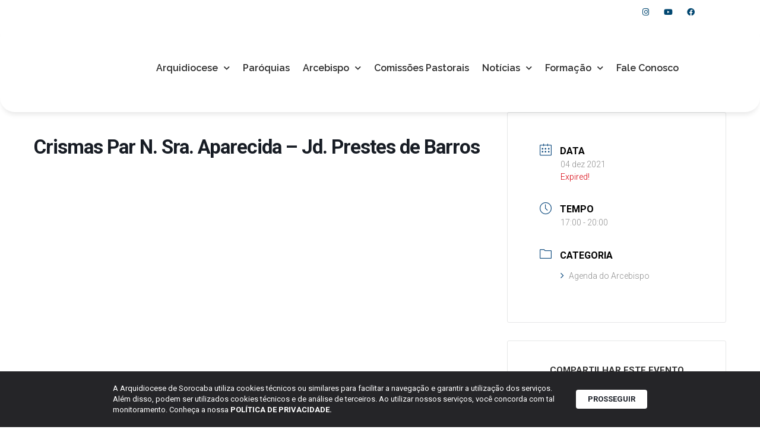

--- FILE ---
content_type: text/css
request_url: https://arquidiocesesorocaba.org.br/wp-content/uploads/elementor/css/post-20148.css?ver=1608570144
body_size: -106
content:
.elementor-20148 .elementor-element.elementor-element-2e9ac8a .elementor-repeater-item-73de266.jet-parallax-section__layout .jet-parallax-section__image{background-size:auto;}.elementor-widget-image .widget-image-caption{color:var( --e-global-color-text );font-family:var( --e-global-typography-text-font-family ), Sans-serif;font-weight:var( --e-global-typography-text-font-weight );}.elementor-20148 .elementor-element.elementor-element-a3ea356{text-align:center;}.elementor-20148 .elementor-element.elementor-element-a3ea356 img{width:100%;max-width:100%;}

--- FILE ---
content_type: text/css
request_url: https://arquidiocesesorocaba.org.br/wp-content/uploads/elementor/css/post-36758.css?ver=1733393253
body_size: 699
content:
.elementor-36758 .elementor-element.elementor-element-b1340b4 .elementor-repeater-item-e6be8ed.jet-parallax-section__layout .jet-parallax-section__image{background-size:auto;}.elementor-36758 .elementor-element.elementor-element-c1050de > .elementor-widget-wrap > .elementor-widget:not(.elementor-widget__width-auto):not(.elementor-widget__width-initial):not(:last-child):not(.elementor-absolute){margin-bottom:0px;}.elementor-36758 .elementor-element.elementor-element-c1050de > .elementor-element-populated{transition:background 0.3s, border 0.3s, border-radius 0.3s, box-shadow 0.3s;}.elementor-36758 .elementor-element.elementor-element-c1050de > .elementor-element-populated > .elementor-background-overlay{transition:background 0.3s, border-radius 0.3s, opacity 0.3s;}.elementor-widget-post-info .elementor-icon-list-item:not(:last-child):after{border-color:var( --e-global-color-text );}.elementor-widget-post-info .elementor-icon-list-icon i{color:var( --e-global-color-primary );}.elementor-widget-post-info .elementor-icon-list-icon svg{fill:var( --e-global-color-primary );}.elementor-widget-post-info .elementor-icon-list-text, .elementor-widget-post-info .elementor-icon-list-text a{color:var( --e-global-color-secondary );}.elementor-widget-post-info .elementor-icon-list-item{font-family:var( --e-global-typography-text-font-family ), Sans-serif;font-weight:var( --e-global-typography-text-font-weight );}.elementor-36758 .elementor-element.elementor-element-4cd6e47{width:var( --container-widget-width, 55px );max-width:55px;--container-widget-width:55px;--container-widget-flex-grow:0;top:22px;z-index:3;}.elementor-36758 .elementor-element.elementor-element-4cd6e47 > .elementor-widget-container{background-color:#FFFFFF;border-radius:6px 6px 0px 0px;}body:not(.rtl) .elementor-36758 .elementor-element.elementor-element-4cd6e47{left:26px;}body.rtl .elementor-36758 .elementor-element.elementor-element-4cd6e47{right:26px;}.elementor-36758 .elementor-element.elementor-element-4cd6e47 .elementor-icon-list-icon{width:14px;}.elementor-36758 .elementor-element.elementor-element-4cd6e47 .elementor-icon-list-icon i{font-size:14px;}.elementor-36758 .elementor-element.elementor-element-4cd6e47 .elementor-icon-list-icon svg{--e-icon-list-icon-size:14px;}.elementor-36758 .elementor-element.elementor-element-4cd6e47 .elementor-icon-list-text, .elementor-36758 .elementor-element.elementor-element-4cd6e47 .elementor-icon-list-text a{color:#0E3F69;}.elementor-36758 .elementor-element.elementor-element-4cd6e47 .elementor-icon-list-item{font-family:"Raleway", Sans-serif;font-size:29px;font-weight:bold;}.elementor-36758 .elementor-element.elementor-element-398f916{width:var( --container-widget-width, 55px );max-width:55px;--container-widget-width:55px;--container-widget-flex-grow:0;top:60px;z-index:3;}.elementor-36758 .elementor-element.elementor-element-398f916 > .elementor-widget-container{background-color:#E3E3E3;border-radius:0px 0px 6px 6px;}body:not(.rtl) .elementor-36758 .elementor-element.elementor-element-398f916{left:26px;}body.rtl .elementor-36758 .elementor-element.elementor-element-398f916{right:26px;}.elementor-36758 .elementor-element.elementor-element-398f916 .elementor-icon-list-icon{width:14px;}.elementor-36758 .elementor-element.elementor-element-398f916 .elementor-icon-list-icon i{font-size:14px;}.elementor-36758 .elementor-element.elementor-element-398f916 .elementor-icon-list-icon svg{--e-icon-list-icon-size:14px;}.elementor-36758 .elementor-element.elementor-element-398f916 .elementor-icon-list-text, .elementor-36758 .elementor-element.elementor-element-398f916 .elementor-icon-list-text a{color:#004670;}.elementor-36758 .elementor-element.elementor-element-398f916 .elementor-icon-list-item{font-family:"Raleway", Sans-serif;font-size:17px;font-weight:400;}.elementor-widget-rss-looper-item-featured-image-widget .widget-image-caption{color:var( --e-global-color-text );font-family:var( --e-global-typography-text-font-family ), Sans-serif;font-weight:var( --e-global-typography-text-font-weight );}.elementor-36758 .elementor-element.elementor-element-e761146 img{width:380px;height:200px;object-fit:cover;object-position:center center;border-radius:10px 10px 10px 10px;}.elementor-widget-heading .elementor-heading-title{color:var( --e-global-color-primary );font-family:var( --e-global-typography-primary-font-family ), Sans-serif;font-weight:var( --e-global-typography-primary-font-weight );}.elementor-36758 .elementor-element.elementor-element-b6234e7 > .elementor-widget-container{margin:20px 26px 20px 26px;}.elementor-36758 .elementor-element.elementor-element-b6234e7 .elementor-heading-title{color:#2E2E2E;font-family:"Raleway", Sans-serif;font-size:18px;font-weight:bold;}.elementor-36758 .elementor-element.elementor-element-16b32c3 > .elementor-widget-container{margin:0px 26px 30px 26px;}.elementor-36758 .elementor-element.elementor-element-16b32c3 .elementor-heading-title{color:#134E81;font-family:"Raleway", Sans-serif;font-size:18px;font-weight:bold;}.elementor-36758 .elementor-element.elementor-element-b1340b4:not(.elementor-motion-effects-element-type-background), .elementor-36758 .elementor-element.elementor-element-b1340b4 > .elementor-motion-effects-container > .elementor-motion-effects-layer{background-color:#FFFFFF;}.elementor-36758 .elementor-element.elementor-element-b1340b4{transition:background 0.3s, border 0.3s, border-radius 0.3s, box-shadow 0.3s;margin-top:0px;margin-bottom:0px;padding:0px 0px 0px 0px;}.elementor-36758 .elementor-element.elementor-element-b1340b4 > .elementor-background-overlay{transition:background 0.3s, border-radius 0.3s, opacity 0.3s;}/* Start custom CSS for section, class: .elementor-element-b1340b4 */#sombra2{
    box-shadow: 2px 2px 2px 1px rgba(0, 0, 0, 0.1);
    border-radius: 10px 10px 0 10px;
}/* End custom CSS */

--- FILE ---
content_type: text/css
request_url: https://arquidiocesesorocaba.org.br/wp-content/plugins/advanced-custom-search/res/style.css?ver=debug
body_size: 1393
content:
.acs-widget-element input, .acs-widget-element select, .acs-widget-element, .acs-button{
	width: 100%;
	margin-top: 0;
}

 .acs-widget-element{
	margin-bottom: 5px;
}

.acs-widget input[type="radio"], .acs-widget input[type="checkbox"]{
	width: 15px;
}


.acs-filter:after{
	content: '';
	display: block;
	clear: both;
}


.acs-element{
    border: none;
	-moz-box-sizing: border-box;
    -webkit-box-sizing: border-box;
    -ms-box-sizing: border-box;
    box-sizing: border-box;
    float: left;
	margin: 0;
    margin-right: 2%;
    padding: 0;
    width: 49%;
}

.acs-element:nth-of-type(2n){
	margin-right: 0;
}

.acs-element:nth-of-type(2n+1):before{
	content: '';
	display: block;
	clear: both;
}

.acs-element legend{
	font-size: 10px;
}

.acs-element input,
.acs-element select{
	width: 100%;
	height: 25px;
	font-size: 14px;
	padding: 0;
	margin: 0;
	border: 1px solid #cacaca;
}

.acs-element input[type="checkbox"],
.acs-element input[type="radio"]{
	width: 10px;
	height: 10px;
}

.acs-element.map{
	width: 100%;
}

.acs-map{
	height:250px;
}

.acs-widget-map-wrapper .acs-map{
	height: 150px;
}

.acs-range{
	width: 100%;
}

.acs-range-wrapper .acs-range, .acs-widget-range-wrapper .acs-range{
	background: none repeat scroll 0 0 #FEFEFE;
    border: 1px solid #CACACA;
    border-radius: 200px;
    box-shadow: 1px 1px 1px #CACACA inset;
    height: 15px;
    margin-top: 10px;
    overflow: hidden;
    position: relative;
    width: 100%;
}

.acs-range-wrapper .acs-range a.ui-slider-handle, .acs-widget-range-wrapper .acs-range a.ui-slider-handle{
	background: #ffffff;
    background: linear-gradient(#EAEAEA, #AAAAAA) repeat scroll 0 0 rgba(0, 0, 0, 0);
    border: 1px solid #CACACA;
    border-radius: 200px;
    display: block;
    height: 12px;
    position: absolute;
    top: 1px;
    width: 12px;
	margin-left: -14px;
}

.acs-range-wrapper .acs-range a.ui-state-hover, .acs-widget-range-wrapper .acs-range a.ui-state-hover{
	background: rgba(0, 0, 0, .3);
    background: linear-gradient(#FBFBFB, #BBBBBB) repeat scroll 0 0 rgba(0, 0, 0, 0);

}

.acs-range-wrapper .acs-range a.ui-state-active, .acs-widget-range-wrapper .acs-range a.ui-state-active{
	background: rgba(0, 0, 0, .7);
    background: linear-gradient(#AAAAAA, #EAEAEA) repeat scroll 0 0 rgba(0, 0, 0, 0);

}

.acs-range-wrapper .acs-range a.ui-slider-handle:first-of-type, .acs-widget-range-wrapper .acs-range a.ui-slider-handle:first-of-type{
	margin-left: 0;
}

.acs-range-wrapper .acs-range div.ui-slider-range, .acs-widget-range-wrapper .acs-range div.ui-slider-range{
	background: linear-gradient(#FFFFFF, #E0E0E0) repeat scroll 0 0 rgba(0, 0, 0, 0);
    border: 1px solid #CACACA;
    border-radius: 200px;
    height: 9px;
    margin-top: 2px;
    position: absolute;
}

	

.acs-range-wrapper, .acs-widget-range-wrapper > p{
	padding: 0;
	margin: 0;
	text-align: center;
	font-weight: normal;
	line-height: 1;
	font-size: 10px;
	
}

ul.acs-result, ul.acs-nav{
	margin: 0;
	padding: 0;
	list-style: none;
}

ul.acs-result:after, ul.acs-nav:after{
	clear: both;
	display: block;
	content: '';
}

ul.acs-result img{
	max-width: 100%;
	height: auto;
}

.acs-result > li{
	margin: 2% 0;
	padding: 1%;	
	-moz-box-sizing: border-box;
    -webkit-box-sizing: border-box;
    -ms-box-sizing: border-box;
    box-sizing: border-box;
}

ul.acs-nav > li{
	float: left;
	margin: 0;
	margin-right: 2%;
}

ul.acs-nav > li > a, ul.acs-nav > li > span{
	width: 100%;
	display: block;
	padding: 5% 25%;
	border: 1px solid #cacaca;
}

ul.acs-nav:after{
	display: block;
	content: '';
	clear: both;
}

.acs-result-head:before{
	content: '';
	display: block;
	clear: both;	
}

.acs-result-head{	
	background: none repeat scroll 0 0 #FAFAFA;
    border: 1px solid #CACACA;
    font-size: 12px;
    margin-bottom: 0;
    margin-top: 10px;
    padding: 10px 20px;
    text-align: center;
}

.acs-result-head .acs-foundcount{
	font-weight: bold;
}

.acs-result-head .acs-totalcount{
	font-style: italic;
}

.acs-filter button{
	float: right;
}

.acs-filter button:first-of-type{
	clear: both;
}

ul.acs-nav > li > span.acs-nav-click{
	cursor: pointer;
}

.acs-filter input.acs-date2{
	width: 49%;
}


.ui-slider-horizontal {
	height: 8px;
	background: #D7D7D7;
	border: 1px solid #BABABA;
	box-shadow: 0 1px 0 #FFF, 0 1px 0 #CFCFCF inset;
	clear: both;
	margin: 8px 0;
	-webkit-border-radius: 6px;
	-moz-border-radius: 6px;
	-ms-border-radius: 6px;
	-o-border-radius: 6px;
	border-radius: 6px;
}
.ui-slider {
	position: relative;
	text-align: left;
}
.ui-slider-horizontal .ui-slider-range {
	top: -1px;
	height: 100%;
}
.ui-slider .ui-slider-range {
	position: absolute;
	z-index: 1;
	height: 8px;
	font-size: .7em;
	display: block;
	border: 1px solid #5BA8E1;
	box-shadow: 0 1px 0 #AAD6F6 inset;
	-moz-border-radius: 6px;
	-webkit-border-radius: 6px;
	-khtml-border-radius: 6px;
	border-radius: 6px;
	background: #81B8F3;
	background-image: url('[data-uri]…pZHRoPSIxMDAlIiBoZWlnaHQ9IjEwMCUiIGZpbGw9InVybCgjZ3JhZCkiIC8+PC9zdmc+IA==');
	background-size: 100%;
	background-image: -webkit-gradient(linear, 50% 0, 50% 100%, color-stop(0%, #A0D4F5), color-stop(100%, #81B8F3));
	background-image: -webkit-linear-gradient(top, #A0D4F5, #81B8F3);
	background-image: -moz-linear-gradient(top, #A0D4F5, #81B8F3);
	background-image: -o-linear-gradient(top, #A0D4F5, #81B8F3);
	background-image: linear-gradient(top, #A0D4F5, #81B8F3);
}
.ui-slider .ui-slider-handle {
	border-radius: 50%;
	background: #F9FBFA;
	background-image: url('[data-uri]…pZHRoPSIxMDAlIiBoZWlnaHQ9IjEwMCUiIGZpbGw9InVybCgjZ3JhZCkiIC8+PC9zdmc+IA==');
	background-size: 100%;
	background-image: -webkit-gradient(linear, 50% 0, 50% 100%, color-stop(0%, #C7CED6), color-stop(100%, #F9FBFA));
	background-image: -webkit-linear-gradient(top, #C7CED6, #F9FBFA);
	background-image: -moz-linear-gradient(top, #C7CED6, #F9FBFA);
	background-image: -o-linear-gradient(top, #C7CED6, #F9FBFA);
	background-image: linear-gradient(top, #C7CED6, #F9FBFA);
	width: 22px;
	height: 22px;
	-webkit-box-shadow: 0 2px 3px -1px rgba(0, 0, 0, 0.6), 0 -1px 0 1px rgba(0, 0, 0, 0.15) inset, 0 1px 0 1px rgba(255, 255, 255, 0.9) inset;
	-moz-box-shadow: 0 2px 3px -1px rgba(0, 0, 0, 0.6), 0 -1px 0 1px rgba(0, 0, 0, 0.15) inset, 0 1px 0 1px rgba(255, 255, 255, 0.9) inset;
	box-shadow: 0 2px 3px -1px rgba(0, 0, 0, 0.6), 0 -1px 0 1px rgba(0, 0, 0, 0.15) inset, 0 1px 0 1px rgba(255, 255, 255, 0.9) inset;
	-webkit-transition: box-shadow .3s;
	-moz-transition: box-shadow .3s;
	-o-transition: box-shadow .3s;
	transition: box-shadow .3s;
}
.ui-slider .ui-slider-handle {
	position: absolute;
	z-index: 2;
	width: 22px;
	height: 22px;
	cursor: default;
	border: none;
	cursor: pointer;
}
.ui-slider .ui-slider-handle:after {
	content:"";
	position: absolute;
	width: 8px;
	height: 8px;
	border-radius: 50%;
	top: 50%;
	margin-top: -4px;
	left: 50%;
	margin-left: -4px;
	background: #30A2D2;
	-webkit-box-shadow: 0 1px 1px 1px rgba(22, 73, 163, 0.7) inset, 0 1px 0 0 #FFF;
	-moz-box-shadow: 0 1px 1px 1px rgba(22, 73, 163, 0.7) inset, 0 1px 0 0 white;
	box-shadow: 0 1px 1px 1px rgba(22, 73, 163, 0.7) inset, 0 1px 0 0 #FFF;
}
.ui-slider-horizontal .ui-slider-handle {
	top: -.5em;
	margin-left: -.6em;
}
.ui-slider a:focus {
	outline:none;
}